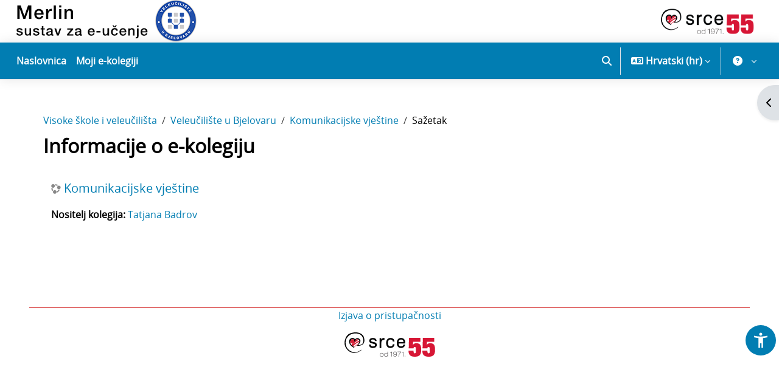

--- FILE ---
content_type: text/html; charset=utf-8
request_url: https://moodle2test.srce.hr/course/info.php?id=1190
body_size: 53798
content:
<!DOCTYPE html>

<html  dir="ltr" lang="hr" xml:lang="hr">
<head>
    <title>Informacije o e-kolegiju | Komunikacijske vještine | Moodle2Test</title>
    <link rel="shortcut icon" href="//moodle2test.srce.hr/pluginfile.php/1/theme_srce/favicon/1768205428/favicon.ico" />
    <link rel="preconnect" href="https://fonts.googleapis.com">
    <link rel="preconnect" href="https://fonts.gstatic.com" crossorigin>
    <link href="https://fonts.googleapis.com/css2?family=Roboto:ital,wght@0,100;0,300;0,400;0,500;0,700;0,900;1,100;1,300;1,400;1,500;1,700;1,900&display=swap" rel="stylesheet">
    <link rel="stylesheet" href="https://cdnjs.cloudflare.com/ajax/libs/font-awesome/6.7.2/css/all.min.css" crossorigin="anonymous" referrerpolicy="no-referrer" />
    <meta http-equiv="Content-Type" content="text/html; charset=utf-8" />
<meta name="keywords" content="moodle, Informacije o e-kolegiju | Komunikacijske vještine | Moodle2Test" />
<link rel="stylesheet" type="text/css" href="https://moodle2test.srce.hr/theme/yui_combo.php?rollup/3.18.1/yui-moodlesimple-min.css" /><script id="firstthemesheet" type="text/css">/** Required in order to fix style inclusion problems in IE with YUI **/</script><link rel="stylesheet" type="text/css" href="https://moodle2test.srce.hr/theme/styles.php/srce/1768205428_1755502715/all" />
<script>
//<![CDATA[
var M = {}; M.yui = {};
M.pageloadstarttime = new Date();
M.cfg = {"wwwroot":"https:\/\/moodle2test.srce.hr","apibase":"https:\/\/moodle2test.srce.hr\/r.php\/api","homeurl":{},"sesskey":"Wmtiydsf2W","sessiontimeout":"14400","sessiontimeoutwarning":1200,"themerev":"1768205428","slasharguments":1,"theme":"srce","iconsystemmodule":"core\/icon_system_fontawesome","jsrev":"1755503803","admin":"admin","svgicons":true,"usertimezone":"Europe\/Zagreb","language":"hr","courseId":1190,"courseContextId":19838,"contextid":19838,"contextInstanceId":1190,"langrev":1768533427,"templaterev":"1755503803","siteId":1,"userId":0};var yui1ConfigFn = function(me) {if(/-skin|reset|fonts|grids|base/.test(me.name)){me.type='css';me.path=me.path.replace(/\.js/,'.css');me.path=me.path.replace(/\/yui2-skin/,'/assets/skins/sam/yui2-skin')}};
var yui2ConfigFn = function(me) {var parts=me.name.replace(/^moodle-/,'').split('-'),component=parts.shift(),module=parts[0],min='-min';if(/-(skin|core)$/.test(me.name)){parts.pop();me.type='css';min=''}
if(module){var filename=parts.join('-');me.path=component+'/'+module+'/'+filename+min+'.'+me.type}else{me.path=component+'/'+component+'.'+me.type}};
YUI_config = {"debug":false,"base":"https:\/\/moodle2test.srce.hr\/lib\/yuilib\/3.18.1\/","comboBase":"https:\/\/moodle2test.srce.hr\/theme\/yui_combo.php?","combine":true,"filter":null,"insertBefore":"firstthemesheet","groups":{"yui2":{"base":"https:\/\/moodle2test.srce.hr\/lib\/yuilib\/2in3\/2.9.0\/build\/","comboBase":"https:\/\/moodle2test.srce.hr\/theme\/yui_combo.php?","combine":true,"ext":false,"root":"2in3\/2.9.0\/build\/","patterns":{"yui2-":{"group":"yui2","configFn":yui1ConfigFn}}},"moodle":{"name":"moodle","base":"https:\/\/moodle2test.srce.hr\/theme\/yui_combo.php?m\/1755503803\/","combine":true,"comboBase":"https:\/\/moodle2test.srce.hr\/theme\/yui_combo.php?","ext":false,"root":"m\/1755503803\/","patterns":{"moodle-":{"group":"moodle","configFn":yui2ConfigFn}},"filter":null,"modules":{"moodle-core-chooserdialogue":{"requires":["base","panel","moodle-core-notification"]},"moodle-core-blocks":{"requires":["base","node","io","dom","dd","dd-scroll","moodle-core-dragdrop","moodle-core-notification"]},"moodle-core-event":{"requires":["event-custom"]},"moodle-core-dragdrop":{"requires":["base","node","io","dom","dd","event-key","event-focus","moodle-core-notification"]},"moodle-core-notification":{"requires":["moodle-core-notification-dialogue","moodle-core-notification-alert","moodle-core-notification-confirm","moodle-core-notification-exception","moodle-core-notification-ajaxexception"]},"moodle-core-notification-dialogue":{"requires":["base","node","panel","escape","event-key","dd-plugin","moodle-core-widget-focusafterclose","moodle-core-lockscroll"]},"moodle-core-notification-alert":{"requires":["moodle-core-notification-dialogue"]},"moodle-core-notification-confirm":{"requires":["moodle-core-notification-dialogue"]},"moodle-core-notification-exception":{"requires":["moodle-core-notification-dialogue"]},"moodle-core-notification-ajaxexception":{"requires":["moodle-core-notification-dialogue"]},"moodle-core-lockscroll":{"requires":["plugin","base-build"]},"moodle-core-actionmenu":{"requires":["base","event","node-event-simulate"]},"moodle-core-handlebars":{"condition":{"trigger":"handlebars","when":"after"}},"moodle-core-maintenancemodetimer":{"requires":["base","node"]},"moodle-core_availability-form":{"requires":["base","node","event","event-delegate","panel","moodle-core-notification-dialogue","json"]},"moodle-course-categoryexpander":{"requires":["node","event-key"]},"moodle-course-dragdrop":{"requires":["base","node","io","dom","dd","dd-scroll","moodle-core-dragdrop","moodle-core-notification","moodle-course-coursebase","moodle-course-util"]},"moodle-course-util":{"requires":["node"],"use":["moodle-course-util-base"],"submodules":{"moodle-course-util-base":{},"moodle-course-util-section":{"requires":["node","moodle-course-util-base"]},"moodle-course-util-cm":{"requires":["node","moodle-course-util-base"]}}},"moodle-course-management":{"requires":["base","node","io-base","moodle-core-notification-exception","json-parse","dd-constrain","dd-proxy","dd-drop","dd-delegate","node-event-delegate"]},"moodle-form-dateselector":{"requires":["base","node","overlay","calendar"]},"moodle-form-shortforms":{"requires":["node","base","selector-css3","moodle-core-event"]},"moodle-question-searchform":{"requires":["base","node"]},"moodle-question-chooser":{"requires":["moodle-core-chooserdialogue"]},"moodle-availability_completion-form":{"requires":["base","node","event","moodle-core_availability-form"]},"moodle-availability_coursecompleted-form":{"requires":["base","node","event","moodle-core_availability-form"]},"moodle-availability_date-form":{"requires":["base","node","event","io","moodle-core_availability-form"]},"moodle-availability_grade-form":{"requires":["base","node","event","moodle-core_availability-form"]},"moodle-availability_group-form":{"requires":["base","node","event","moodle-core_availability-form"]},"moodle-availability_grouping-form":{"requires":["base","node","event","moodle-core_availability-form"]},"moodle-availability_profile-form":{"requires":["base","node","event","moodle-core_availability-form"]},"moodle-availability_stash-form":{"requires":["base","node","event","handlebars","moodle-core_availability-form"]},"moodle-qtype_musictheory-musictheoryqtype":{"requires":["base","node","datatype","node-event-simulate"]},"moodle-qtype_musictheory-musictheorykeyboardui":{"requires":["base","node","datatype"]},"moodle-qtype_musictheory-musictheoryui":{"requires":["base","node","datatype","panel","dd-plugin"]},"moodle-mod_assign-history":{"requires":["node","transition"]},"moodle-mod_attendance-groupfilter":{"requires":["base","node"]},"moodle-mod_checklist-linkselect":{"requires":["node","event-valuechange"]},"moodle-mod_dialogue-clickredirector":{"requires":["base","node","json-parse","clickredirector","clickredirector-filters","clickredirector-highlighters","event","event-key"]},"moodle-mod_quiz-questionchooser":{"requires":["moodle-core-chooserdialogue","moodle-mod_quiz-util","querystring-parse"]},"moodle-mod_quiz-dragdrop":{"requires":["base","node","io","dom","dd","dd-scroll","moodle-core-dragdrop","moodle-core-notification","moodle-mod_quiz-quizbase","moodle-mod_quiz-util-base","moodle-mod_quiz-util-page","moodle-mod_quiz-util-slot","moodle-course-util"]},"moodle-mod_quiz-autosave":{"requires":["base","node","event","event-valuechange","node-event-delegate","io-form","datatype-date-format"]},"moodle-mod_quiz-util":{"requires":["node","moodle-core-actionmenu"],"use":["moodle-mod_quiz-util-base"],"submodules":{"moodle-mod_quiz-util-base":{},"moodle-mod_quiz-util-slot":{"requires":["node","moodle-mod_quiz-util-base"]},"moodle-mod_quiz-util-page":{"requires":["node","moodle-mod_quiz-util-base"]}}},"moodle-mod_quiz-toolboxes":{"requires":["base","node","event","event-key","io","moodle-mod_quiz-quizbase","moodle-mod_quiz-util-slot","moodle-core-notification-ajaxexception"]},"moodle-mod_quiz-modform":{"requires":["base","node","event"]},"moodle-mod_quiz-quizbase":{"requires":["base","node"]},"moodle-message_airnotifier-toolboxes":{"requires":["base","node","io"]},"moodle-block_xp-notification":{"requires":["base","node","handlebars","button-plugin","moodle-core-notification-dialogue"]},"moodle-block_xp-rulepicker":{"requires":["base","node","handlebars","moodle-core-notification-dialogue"]},"moodle-block_xp-filters":{"requires":["base","node","moodle-core-dragdrop","moodle-core-notification-confirm","moodle-block_xp-rulepicker"]},"moodle-report_eventlist-eventfilter":{"requires":["base","event","node","node-event-delegate","datatable","autocomplete","autocomplete-filters"]},"moodle-report_loglive-fetchlogs":{"requires":["base","event","node","io","node-event-delegate"]},"moodle-gradereport_history-userselector":{"requires":["escape","event-delegate","event-key","handlebars","io-base","json-parse","moodle-core-notification-dialogue"]},"moodle-qbank_editquestion-chooser":{"requires":["moodle-core-chooserdialogue"]},"moodle-tool_lp-dragdrop-reorder":{"requires":["moodle-core-dragdrop"]},"moodle-assignfeedback_editpdf-editor":{"requires":["base","event","node","io","graphics","json","event-move","event-resize","transition","querystring-stringify-simple","moodle-core-notification-dialog","moodle-core-notification-alert","moodle-core-notification-warning","moodle-core-notification-exception","moodle-core-notification-ajaxexception"]}}},"gallery":{"name":"gallery","base":"https:\/\/moodle2test.srce.hr\/lib\/yuilib\/gallery\/","combine":true,"comboBase":"https:\/\/moodle2test.srce.hr\/theme\/yui_combo.php?","ext":false,"root":"gallery\/1755503803\/","patterns":{"gallery-":{"group":"gallery"}}}},"modules":{"core_filepicker":{"name":"core_filepicker","fullpath":"https:\/\/moodle2test.srce.hr\/lib\/javascript.php\/1755503803\/repository\/filepicker.js","requires":["base","node","node-event-simulate","json","async-queue","io-base","io-upload-iframe","io-form","yui2-treeview","panel","cookie","datatable","datatable-sort","resize-plugin","dd-plugin","escape","moodle-core_filepicker","moodle-core-notification-dialogue"]},"core_comment":{"name":"core_comment","fullpath":"https:\/\/moodle2test.srce.hr\/lib\/javascript.php\/1755503803\/comment\/comment.js","requires":["base","io-base","node","json","yui2-animation","overlay","escape"]}},"logInclude":[],"logExclude":[],"logLevel":null};
M.yui.loader = {modules: {}};

//]]>
</script>

<script>
  (function(i,s,o,g,r,a,m){i['GoogleAnalyticsObject']=r;i[r]=i[r]||function(){
  (i[r].q=i[r].q||[]).push(arguments)},i[r].l=1*new Date();a=s.createElement(o),
  m=s.getElementsByTagName(o)[0];a.async=1;a.src=g;m.parentNode.insertBefore(a,m)
  })(window,document,'script','//www.google-analytics.com/analytics.js','ga');

  ga('create', 'UA-37041591-4', 'auto');
  ga('send', 'pageview');

</script>
    <meta name="viewport" content="width=device-width, initial-scale=1.0">
</head>
<body  id="page-course-info" class="format-topics  path-course chrome dir-ltr lang-hr yui-skin-sam yui3-skin-sam moodle2test-srce-hr pagelayout-incourse course-1190 context-19838 category-194 notloggedin theme uses-drawers">
<div class="toast-wrapper mx-auto py-0 fixed-top" role="status" aria-live="polite"></div>
<div id="page-wrapper" class="d-print-block">

    <div>
    <a class="visually-hidden-focusable" href="#maincontent">Preskoči na sadržaj</a>
</div><script src="https://moodle2test.srce.hr/lib/javascript.php/1755503803/lib/polyfills/polyfill.js"></script>
<script src="https://moodle2test.srce.hr/theme/yui_combo.php?rollup/3.18.1/yui-moodlesimple-min.js"></script><script src="https://moodle2test.srce.hr/lib/javascript.php/1755503803/lib/javascript-static.js"></script>
<script>
//<![CDATA[
document.body.className += ' jsenabled';
//]]>
</script>



    <header role="banner" class="fixed-top navbar navbar-full bg-white navbar-static-top moodle-has-zindex ">
    		<div class="logo d-none d-lg-block">
    			<a href="https://moodle2test.srce.hr" class="navbar-brand d-inline-block">
    	                <span class="logo">
    	                    <img src="//moodle2test.srce.hr/pluginfile.php/1/theme_srce/logo/1768205428/logo-mt.svg" alt="Moodle2Test">
                            <img src="" />
    	                </span>
    	        </a>
    
    	        	<a href="http://www.vtsbj.hr" target="_blank" class="navbar-brand d-inline-block">
    		            <span class="logo">
    		                <img src="//moodle2test.srce.hr/pluginfile.php/1/theme_srce/logovtsbj/1768205428/vub.png" alt="Logo institucijskog korisnika na sustavu Merlin" title="Logo institucijskog korisnika na sustavu Merlin">
    		            </span>
    	            </a>
    
    	        <a href="https://www.srce.hr" target="_blank" class="navbar-brand float-end">
    	                <span class="logo">
    	                    <img src="//moodle2test.srce.hr/pluginfile.php/1/theme_srce/logoright/1768205428/Logo-Srce-horizontal-HRV.png" alt="Sveučilišni računski centar Srce">
    	                </span>
    	        </a>
    		</div>
    
    	<nav class="navbar fixed-top navbar-light navbar-expand" aria-label="Navigacija">
    		<button class="navbar-toggler aabtn d-block d-md-none px-1 my-1 border-0" data-toggler="drawers" data-action="toggle" data-target="theme_boost-drawers-primary">
    	        <span class="navbar-toggler-icon"></span>
    	        <span class="visually-hidden">Bočni panel</span>
    	    </button>
    
    	    <div class="d-lg-none">
    			<a href="https://moodle2test.srce.hr/?redirect=0" class="navbar-brand">
    	                <span>
    	                    <img class="img-fluid sm-logo" src="//moodle2test.srce.hr/pluginfile.php/1/theme_srce/logosmall/1768205428/znak-podrska.svg" alt="Moodle2Test">
    	                </span>
    	        </a>
    		</div>
    
    	        <div class="primary-navigation">
    	            <nav class="moremenu navigation">
    	                <ul id="moremenu-696af7361e577-navbar-nav" role="menubar" class="nav more-nav navbar-nav">
    	                            <li data-key="home" class="nav-item" role="none" data-forceintomoremenu="false">
    	                                        <a role="menuitem" class="nav-link  "
    	                                            href="https://moodle2test.srce.hr/"
    	                                            
    	                                            
    	                                            data-disableactive="true"
    	                                            tabindex="-1"
    	                                        >
    	                                            Naslovnica
    	                                        </a>
    	                            </li>
    	                            <li data-key="" class="nav-item" role="none" data-forceintomoremenu="false">
    	                                        <a role="menuitem" class="nav-link  "
    	                                            href=""
    	                                            
    	                                            
    	                                            data-disableactive="true"
    	                                            tabindex="-1"
    	                                        >
    	                                            Moji e-kolegiji
    	                                        </a>
    	                            </li>
    	                    <li role="none" class="nav-item dropdown dropdownmoremenu d-none" data-region="morebutton">
    	                        <a class="dropdown-toggle nav-link " href="#" id="moremenu-dropdown-696af7361e577" role="menuitem" data-bs-toggle="dropdown" aria-haspopup="true" aria-expanded="false" tabindex="-1">
    	                            Opširnije
    	                        </a>
    	                        <ul class="dropdown-menu dropdown-menu-start" data-region="moredropdown" aria-labelledby="moremenu-dropdown-696af7361e577" role="menu">
    	                        </ul>
    	                    </li>
    	                </ul>
    	            </nav>
    	        </div>
    
    	    <ul class="navbar-nav d-none d-md-flex my-1 px-1">
    	        <!-- page_heading_menu -->
    	        
    	    </ul>
    
    	    <div id="usernavigation" class="navbar-nav ms-auto">
    	        	<div id="searchinput-navbar-696af7362627e696af7360a5055" class="simplesearchform">
    <div class="collapse" id="searchform-navbar">
        <form autocomplete="off" action="https://moodle2test.srce.hr/search/index.php" method="get" accept-charset="utf-8" class="mform d-flex flex-wrap align-items-center searchform-navbar">
                <input type="hidden" name="context" value="19838">
            <div class="input-group" role="group" aria-labelledby="searchgrouplabel-696af7362627e696af7360a5055">
                    <span id="searchgrouplabel-696af7362627e696af7360a5055" class="visually-hidden">Sitewide search</span>
                <input type="text"
                    id="searchinput-696af7362627e696af7360a5055"
                    class="form-control withclear"
                    placeholder="Pretraži"
                    aria-label="Pretraži"
                    name="q"
                    data-region="input"
                    autocomplete="off"
                >
                <label for="searchinput-696af7362627e696af7360a5055">
                    <span class="visually-hidden">Pretraži</span>
                </label>
                <a class="btn btn-close"
                    data-action="closesearch"
                    data-bs-toggle="collapse"
                    href="#searchform-navbar"
                    role="button"
                    title="Zatvori"
                >
                    <span class="visually-hidden">Zatvori</span>
                </a>
                <button type="submit" class="btn btn-submit" data-action="submit" title="Perform search">
                    <i class="icon fa fa-magnifying-glass fa-fw " aria-hidden="true" ></i>
                    <span class="visually-hidden">Perform search</span>
                </button>
            </div>
        </form>
    </div>
    <a
        class="rounded-0 nav-link icon-no-margin"
        data-bs-toggle="collapse"
        data-action="opensearch"
        href="#searchform-navbar"
        role="button"
        aria-expanded="false"
        aria-controls="searchform-navbar"
        title="Pretraži"
    >
        <i class="icon fa fa-magnifying-glass fa-fw " aria-hidden="true" ></i>
        <span class="visually-hidden">Pretraži</span>
    </a>
</div>
    	            <div class="divider border-start h-75 align-self-center mx-1"></div>
    	            <div class="langmenu">
    	                <div class="dropdown show">
    	                    <a href="#" role="button" id="lang-menu-toggle" data-bs-toggle="dropdown" aria-label="Jezik" aria-haspopup="true" aria-controls="lang-action-menu" class="btn dropdown-toggle">
    	                        <i class="icon fa fa-language fa-fw me-1" aria-hidden="true"></i>
    	                        <span class="langbutton">
    	                            Hrvatski ‎(hr)‎
    	                        </span>
    	                        <b class="caret"></b>
    	                    </a>
    	                    <div role="menu" aria-labelledby="lang-menu-toggle" id="lang-action-menu" class="dropdown-menu dropdown-menu-end">
    	                                <a href="https://moodle2test.srce.hr/course/info.php?id=1190&amp;lang=de" class="dropdown-item ps-5" role="menuitem" 
    	                                        lang="de" >
    	                                    Deutsch ‎(de)‎
    	                                </a>
    	                                <a href="https://moodle2test.srce.hr/course/info.php?id=1190&amp;lang=en" class="dropdown-item ps-5" role="menuitem" 
    	                                        lang="en" >
    	                                    English ‎(en)‎
    	                                </a>
    	                                <a href="https://moodle2test.srce.hr/course/info.php?id=1190&amp;lang=es" class="dropdown-item ps-5" role="menuitem" 
    	                                        lang="es" >
    	                                    Español - Internacional ‎(es)‎
    	                                </a>
    	                                <a href="https://moodle2test.srce.hr/course/info.php?id=1190&amp;lang=fr" class="dropdown-item ps-5" role="menuitem" 
    	                                        lang="fr" >
    	                                    Français ‎(fr)‎
    	                                </a>
    	                                <a href="#" class="dropdown-item ps-5" role="menuitem" aria-current="true"
    	                                        >
    	                                    Hrvatski ‎(hr)‎
    	                                </a>
    	                                <a href="https://moodle2test.srce.hr/course/info.php?id=1190&amp;lang=it" class="dropdown-item ps-5" role="menuitem" 
    	                                        lang="it" >
    	                                    Italiano ‎(it)‎
    	                                </a>
    	                    </div>
    	                </div>
    	            </div>
    	            <div class="divider border-start h-75 align-self-center mx-1"></div>
    	        
    	        <div class="custommenu">
    <div class="dropdown show">
        <a href="#" role="button" id="custom-menu-toggle" data-bs-toggle="dropdown" aria-label="Korisnički izbornik"
           aria-haspopup="true" aria-controls="custom-action-menu" class="btn dropdown-toggle">
            <span class="userbutton">
               <span class="avatar">
		            <i class="icon fa fa-question-circle fa-fw" title="Rad na sustavu"></i>
		        </span>
            </span>
        </a>
        <div id="custom-action-menu" class="dropdown-menu dropdown-menu-end">
            <div id="custommenu-carousel" class="carousel slide" data-touch="false" data-interval="false" data-keyboard="false">
                <div class="carousel-inner">
                    <div id="carousel-item-main" class="carousel-item active" role="menu" tabindex="-1" aria-label="Korisnički izbornik">
                                <a href="#" class="carousel-navigation-link dropdown-item" role="menuitem" tabindex="-1" data-carousel-target-id="carousel-item-helpdesk">
                                        
                                    Helpdesk
                                </a>
                            
                            <div class="dropdown-divider"></div>
                                <a href="#" class="carousel-navigation-link dropdown-item" role="menuitem" tabindex="-1" data-carousel-target-id="carousel-item-nastavnici">
                                        
                                    Nastavnici
                                </a>
                            
                                <a href="#" class="carousel-navigation-link dropdown-item" role="menuitem" tabindex="-1" data-carousel-target-id="carousel-item-studenti">
                                        
                                    Studenti
                                </a>
                            
                                <a href="https://wiki.srce.hr/pages/viewpage.action?pageId=133010964" target="_blank" class="dropdown-item" role="menuitem" tabindex="-1">
                                        
                                    Priručnici i animacije
                                </a>
                            
                                <a href="https://moodle.srce.hr/eportfolio/" target="_blank" class="dropdown-item" role="menuitem" tabindex="-1">
                                        
                                    Sustav e-portfolio
                                </a>
                            
                                <a href="https://connect.srce.hr" target="_blank" class="dropdown-item" role="menuitem" tabindex="-1">
                                        
                                    Sustav za webinare
                                </a>
                            
                                <a href="https://www.srce.hr/sites/default/files/srce/usluge/ceu/merlin/Merlin_Pravilnik.pdf" target="_blank" class="dropdown-item" role="menuitem" tabindex="-1">
                                        
                                    Pravilnik
                                </a>
                            
                                <a href="https://www.srce.unizg.hr/ceu/testni-sustavi" target="_blank" class="dropdown-item" role="menuitem" tabindex="-1">
                                        
                                    Testni sustavi
                                </a>
                            
                    </div>
                        <div id="carousel-item-helpdesk" class="carousel-item submenu" tabindex="-1" aria-label="Helpdesk">
                            <div class="d-flex flex-column h-100">
                                <div class="header">
                                    <button type="button" class="btn btn-icon carousel-navigation-link text-decoration-none text-body" data-carousel-target-id="carousel-item-main" aria-label="Natrag">
                                        <span class="dir-rtl-hide"><img class="icon " alt="" aria-hidden="true" src="https://moodle2test.srce.hr/theme/image.php/srce/core/1768205428/i/arrow-left" /></span>
                                        <span class="dir-ltr-hide"><img class="icon " alt="" aria-hidden="true" src="https://moodle2test.srce.hr/theme/image.php/srce/core/1768205428/i/arrow-right" /></span>
                                    </button>
                                    <span class="ps-2" id="carousel-item-title-helpdesk">Helpdesk</span>
                                </div>
                                <div class="dropdown-divider"></div>
                                <div class="items h-100 overflow-auto" role="menu" aria-labelledby="carousel-item-title-helpdesk">
                                            <a href="https://moodle2test.srce.hr/blocks/primjedbe/kontakt.php" target="_self" class="dropdown-item" role="menuitem" tabindex="-1" >
                                                Online upit
                                            </a>
                                            <a href="mailto:moodle@srce.hr" target="_blank" class="dropdown-item" role="menuitem" tabindex="-1" >
                                                moodle@srce.hr
                                            </a>
                                            <a href="#" target="_self" class="dropdown-item" role="menuitem" tabindex="-1" >
                                                01/616 5171 (radnim danom od 8 do 16)
                                            </a>
                                            <a href="https://wiki.srce.hr/pages/viewpage.action?pageId=121963791" target="_blank" class="dropdown-item" role="menuitem" tabindex="-1" >
                                                Najčešće postavljena pitanja (FAQ)
                                            </a>
                                            <a href="https://wiki.srce.hr/spaces/CEU/pages/133010964/Sustav+za+e-u%C4%8Denje+Merlin?preview=/133010964/249757787/kratke_upute_o_merlinu_5_0.pdf" target="_blank" class="dropdown-item" role="menuitem" tabindex="-1" >
                                                Kratke upute za rad sa sustavom
                                            </a>
                                </div>
                            </div>
                        </div>
                        <div id="carousel-item-nastavnici" class="carousel-item submenu" tabindex="-1" aria-label="Nastavnici">
                            <div class="d-flex flex-column h-100">
                                <div class="header">
                                    <button type="button" class="btn btn-icon carousel-navigation-link text-decoration-none text-body" data-carousel-target-id="carousel-item-main" aria-label="Natrag">
                                        <span class="dir-rtl-hide"><img class="icon " alt="" aria-hidden="true" src="https://moodle2test.srce.hr/theme/image.php/srce/core/1768205428/i/arrow-left" /></span>
                                        <span class="dir-ltr-hide"><img class="icon " alt="" aria-hidden="true" src="https://moodle2test.srce.hr/theme/image.php/srce/core/1768205428/i/arrow-right" /></span>
                                    </button>
                                    <span class="ps-2" id="carousel-item-title-nastavnici">Nastavnici</span>
                                </div>
                                <div class="dropdown-divider"></div>
                                <div class="items h-100 overflow-auto" role="menu" aria-labelledby="carousel-item-title-nastavnici">
                                            <a href="https://wiki.srce.hr/pages/viewpage.action?pageId=133011595" target="_blank" class="dropdown-item" role="menuitem" tabindex="-1" >
                                                Priručnik za korištenje sustava
                                            </a>
                                            <a href="https://www.srce.unizg.hr/arhiva_weba/20230317/files/srce/docs/CEU/sustavi-na-daljinu/Merlin/Smjernice_za_osiguravanje_pristupacnosti_nastavnih_materijala-2.pdf" target="_blank" class="dropdown-item" role="menuitem" tabindex="-1" >
                                                Smjernice za osiguravanje pristupačnosti
                                            </a>
                                            <a href="https://www.srce.unizg.hr/edu/primjena-e-ucenja-u-obrazovnom-procesu" target="_blank" class="dropdown-item" role="menuitem" tabindex="-1" >
                                                Tečajevi i radionice
                                            </a>
                                            <a href="http://taloetool.up.pt/ask-for-assessment-advice-2/" target="_blank" class="dropdown-item" role="menuitem" tabindex="-1" >
                                                TALOE Webtool
                                            </a>
                                </div>
                            </div>
                        </div>
                        <div id="carousel-item-studenti" class="carousel-item submenu" tabindex="-1" aria-label="Studenti">
                            <div class="d-flex flex-column h-100">
                                <div class="header">
                                    <button type="button" class="btn btn-icon carousel-navigation-link text-decoration-none text-body" data-carousel-target-id="carousel-item-main" aria-label="Natrag">
                                        <span class="dir-rtl-hide"><img class="icon " alt="" aria-hidden="true" src="https://moodle2test.srce.hr/theme/image.php/srce/core/1768205428/i/arrow-left" /></span>
                                        <span class="dir-ltr-hide"><img class="icon " alt="" aria-hidden="true" src="https://moodle2test.srce.hr/theme/image.php/srce/core/1768205428/i/arrow-right" /></span>
                                    </button>
                                    <span class="ps-2" id="carousel-item-title-studenti">Studenti</span>
                                </div>
                                <div class="dropdown-divider"></div>
                                <div class="items h-100 overflow-auto" role="menu" aria-labelledby="carousel-item-title-studenti">
                                            <a href="https://wiki.srce.hr/pages/viewpage.action?pageId=133011595" target="_blank" class="dropdown-item" role="menuitem" tabindex="-1" >
                                                Priručnik
                                            </a>
                                            <a href="https://www.srce.unizg.hr/edu/primjena-e-ucenja-u-obrazovnom-procesu/ostali-tecajevi/e-portfolio" target="_blank" class="dropdown-item" role="menuitem" tabindex="-1" >
                                                E-portfolio tečaj
                                            </a>
                                </div>
                            </div>
                        </div>
                </div>
            </div>
        </div>
    </div>
</div>
    	        <div class="d-flex align-items-stretch usermenu-container" data-region="usermenu">
    	                <div class="usermenu">
    	                        <span class="login ps-2">
    	                        </span>
    	                </div>
    	        </div>
    	        
    	    </div>
    	</nav>
    </header>
    

<div  class="drawer drawer-left drawer-primary d-print-none not-initialized" data-region="fixed-drawer" id="theme_boost-drawers-primary" data-preference="" data-state="show-drawer-primary" data-forceopen="0" data-close-on-resize="1">
    <div class="drawerheader">
        <button
            class="btn btn-icon drawertoggle hidden"
            data-toggler="drawers"
            data-action="closedrawer"
            data-target="theme_boost-drawers-primary"
            data-bs-toggle="tooltip"
            data-bs-placement="right"
            title="Skrij traku"
        >
            <i class="icon fa fa-xmark fa-fw " aria-hidden="true" ></i>
        </button>
                <a
            href="https://moodle2test.srce.hr/"
            title="Moodle2Test"
            data-region="site-home-link"
            class="aabtn text-reset d-flex align-items-center py-1 h-100"
        >
                <span class="sitename" title="Moodle2Test">Moodle2Test</span>
        </a>

        <div class="drawerheadercontent hidden">
            
        </div>
    </div>
    <div class="drawercontent drag-container" data-usertour="scroller">
                <div class="list-group">
                <a href="https://moodle2test.srce.hr/" class="list-group-item list-group-item-action  " >
                    Naslovnica
                </a>
                <a href="" class="list-group-item list-group-item-action  " >
                    Moji e-kolegiji
                </a>
        </div>

    </div>
</div>
        <div  class="drawer drawer-right d-print-none not-initialized" data-region="fixed-drawer" id="theme_boost-drawers-blocks" data-preference="drawer-open-block" data-state="show-drawer-right" data-forceopen="" data-close-on-resize="1">
    <div class="drawerheader">
        <button
            class="btn btn-icon drawertoggle hidden"
            data-toggler="drawers"
            data-action="closedrawer"
            data-target="theme_boost-drawers-blocks"
            data-bs-toggle="tooltip"
            data-bs-placement="left"
            title="Zatvori stupac s blokovima"
        >
            <i class="icon fa fa-xmark fa-fw " aria-hidden="true" ></i>
        </button>
        
        <div class="drawerheadercontent hidden">
            
        </div>
    </div>
    <div class="drawercontent drag-container" data-usertour="scroller">
                        <section class="d-print-none" aria-label="Blokovi">
                    
                    <aside id="block-region-side-pre" class="block-region" data-blockregion="side-pre" data-droptarget="1" aria-labelledby="side-pre-block-region-heading"><h2 class="visually-hidden" id="side-pre-block-region-heading">Blokovi</h2><a href="#sb-1" class="visually-hidden-focusable">Preskoči blok Popis e-kolegija</a>

<section id="inst19479"
     class=" block_course_list block list_block  card mb-3"
     role="navigation"
     data-block="course_list"
     data-instance-id="19479"
          aria-labelledby="instance-19479-header"
     >

    <div class="card-body p-3">

            <h3 id="instance-19479-header" class="h5 card-title d-inline">Popis e-kolegija</h3>


        <div class="card-text content mt-3">
            <ul class="unlist"><li class="r0"><div class="column c1"><div class="simplesearchform my-3 d-flex justify-content-center">
    <form autocomplete="off" action="https://moodle2test.srce.hr/course/search.php" method="get" accept-charset="utf-8" class="mform d-flex flex-wrap align-items-center simplesearchform">
    <div class="input-group">
        <input type="text"
           id="searchinput-696af7360a503696af7360a5051"
           class="form-control"
           placeholder="Pretraži e-kolegije"
           aria-label="Pretraži e-kolegije"
           name="search"
           data-region="input"
           autocomplete="off"
           value=""
        >
        <label for="searchinput-696af7360a503696af7360a5051">
            <span class="visually-hidden">Pretraži e-kolegije</span>
        </label>
        <button type="submit"
            class="btn  btn-primary search-icon"
            
        >
            <i class="icon fa fa-magnifying-glass fa-fw " aria-hidden="true" ></i>
            <span class="visually-hidden">Pretraži e-kolegije</span>
        </button>

    </div>
    </form>
</div></div></li></ul>
            <div class="footer"><a href="https://moodle2test.srce.hr/course/index.php">Svi e-kolegiji</a> ...</div>
            
        </div>

    </div>

</section>

  <span id="sb-1"></span></aside>
                </section>

    </div>
</div>
    <div id="page" data-region="mainpage" data-usertour="scroller" class="drawers   drag-container">
        <div id="topofscroll" class="main-inner">
            <div class="drawer-toggles d-flex">
                    <div class="drawer-toggler drawer-right-toggle ms-auto d-print-none">
                        <button
                                class="btn icon-no-margin"
                                data-toggler="drawers"
                                data-action="toggle"
                                data-target="theme_boost-drawers-blocks"
                                data-toggle="tooltip"
                                data-placement="right"
                                title="Otvori stupac s blokovima"
                        >
                            <span class="visually-hidden">Otvori stupac s blokovima</span>
                            <span class="dir-rtl-hide"><i class="icon fa fa-chevron-left fa-fw " aria-hidden="true" ></i></span>
                            <span class="dir-ltr-hide"><i class="icon fa fa-chevron-right fa-fw " aria-hidden="true" ></i></span>
                        </button>
                    </div>
            </div>
            <header id="page-header" class="header-maxwidth d-print-none">
    <div class="w-100">
        <div class="d-flex flex-wrap">
            <div id="page-navbar">
                <nav aria-label="Položaj (navigacijska traka)">
    <ol class="breadcrumb">
                <li class="breadcrumb-item">
                    <a href="https://moodle2test.srce.hr/course/index.php?categoryid=12"
                        
                        
                        
                    >
                        Visoke škole i veleučilišta
                    </a>
                </li>
        
                <li class="breadcrumb-item">
                    <a href="https://moodle2test.srce.hr/course/index.php?categoryid=194"
                        
                        
                        
                    >
                        Veleučilište u Bjelovaru
                    </a>
                </li>
        
                <li class="breadcrumb-item">
                    <a href="https://moodle2test.srce.hr/course/view.php?id=1190"
                        
                        title="Komunikacijske vještine"
                        
                    >
                        Komunikacijske vještine
                    </a>
                </li>
        
                <li class="breadcrumb-item">
                    <span >
                        Sažetak
                    </span>
                </li>
        </ol>
</nav>
            </div>
            <div class="ms-auto d-flex">
                
            </div>
            <div id="course-header">
                
            </div>
        </div>
        <div class="d-flex align-items-center">
                    <div class="me-auto">
                        <div class="page-context-header d-flex flex-wrap align-items-center mb-2">
    <div class="page-header-headings">
        <h1 class="h2 mb-0">Informacije o e-kolegiju</h1>
    </div>
</div>
                    </div>
            <div class="header-actions-container ms-auto" data-region="header-actions-container">
            </div>
        </div>
    </div>
</header>
            <div id="page-content" class="pb-3 d-print-block">
                <div id="region-main-box">
                    <section id="region-main" aria-label="Sadržaj">

                        <span class="notifications" id="user-notifications"></span>
                        <div role="main"><span id="maincontent"></span><div class="box py-3 generalbox info"><div class="coursebox clearfix" data-courseid="1190" data-type="1"><div class="info"><h3 class="coursename"><a class="aalink" href="https://moodle2test.srce.hr/course/view.php?id=1190">Komunikacijske vještine</a></h3><div class="moreinfo"></div></div><div class="content"><div class="d-flex"><div class="flex-grow-1"><ul class="teachers"><li><span class="fw-bold">Nositelj kolegija: </span><a href="https://moodle2test.srce.hr/user/profile.php?id=1249">Tatjana Badrov</a></li></ul></div></div></div></div></div><br /></div>
                        
                        

                    </section>
                </div>
            </div>
        </div>
        <footer id="page-footer" class="footer-light text-dark ">
        
        	<div class="container footer-light-inner">
                <div id="course-footer"></div>
        
        
                <div class="tool_usertours-resettourcontainer"></div>
        
                <nav class="nav navbar-nav d-md-none" aria-label="Prilagođeni izbornik">
                        <ul class="list-unstyled pt-3">
                                            <li>Moji e-kolegiji</li>
                                            <li><a href="#" title="Jezik">Hrvatski ‎(hr)‎</a></li>
                                        <li>
                                            <ul class="list-unstyled ms-3">
                                                                <li><a href="https://moodle2test.srce.hr/course/info.php?id=1190&amp;lang=de" title="Jezik">Deutsch ‎(de)‎</a></li>
                                                                <li><a href="https://moodle2test.srce.hr/course/info.php?id=1190&amp;lang=en" title="Jezik">English ‎(en)‎</a></li>
                                                                <li><a href="https://moodle2test.srce.hr/course/info.php?id=1190&amp;lang=es" title="Jezik">Español - Internacional ‎(es)‎</a></li>
                                                                <li><a href="https://moodle2test.srce.hr/course/info.php?id=1190&amp;lang=fr" title="Jezik">Français ‎(fr)‎</a></li>
                                                                <li><a href="https://moodle2test.srce.hr/course/info.php?id=1190&amp;lang=hr" title="Jezik">Hrvatski ‎(hr)‎</a></li>
                                                                <li><a href="https://moodle2test.srce.hr/course/info.php?id=1190&amp;lang=it" title="Jezik">Italiano ‎(it)‎</a></li>
                                            </ul>
                                        </li>
                        </ul>
                </nav>
                
			<script type='text/javascript'>
			var _paq = _paq || [];
			_paq.push(['enableLinkTracking']);
			_paq.push(['trackPageView']);
			(function(){
			    var u=(('https:' == document.location.protocol) ? 'https' : 'http') + '://matomo.srce.hr/';
			    _paq.push(['setSiteId', 53]);
			    _paq.push(['setTrackerUrl', u+'piwik.php']);
			    var d=document,
			        g=d.createElement('script'),
			        s=d.getElementsByTagName('script')[0];
			    g.type='text/javascript';
			    g.defer=true;
			    g.async=true;
			    g.src=u+'piwik.js';
			    s.parentNode.insertBefore(g,s);
			})();
			</script><noscript><p><img src="//matomo.srce.hr/piwik.php?idsite=53" style="border:0" alt="" /></p></noscript>
        
                <p><a href="https://wiki.srce.hr/pages/viewpage.action?pageId=58163226" target="_blank">Izjava o pristupačnosti</a></p>
        
        			<div class="center-block margin-top-sm">
        				<a href="http://www.srce.hr/" target="_blank"><img src="//moodle2test.srce.hr/pluginfile.php/1/theme_srce/logofooter/1768205428/srce-f.svg" alt="Srce"></a>
        			</div>
                
                <script>
//<![CDATA[
var require = {
    baseUrl : 'https://moodle2test.srce.hr/lib/requirejs.php/1755503803/',
    // We only support AMD modules with an explicit define() statement.
    enforceDefine: true,
    skipDataMain: true,
    waitSeconds : 0,

    paths: {
        jquery: 'https://moodle2test.srce.hr/lib/javascript.php/1755503803/lib/jquery/jquery-3.7.1.min',
        jqueryui: 'https://moodle2test.srce.hr/lib/javascript.php/1755503803/lib/jquery/ui-1.14.1/jquery-ui.min',
        jqueryprivate: 'https://moodle2test.srce.hr/lib/javascript.php/1755503803/lib/requirejs/jquery-private'
    },

    // Custom jquery config map.
    map: {
      // '*' means all modules will get 'jqueryprivate'
      // for their 'jquery' dependency.
      '*': { jquery: 'jqueryprivate' },

      // 'jquery-private' wants the real jQuery module
      // though. If this line was not here, there would
      // be an unresolvable cyclic dependency.
      jqueryprivate: { jquery: 'jquery' }
    }
};

//]]>
</script>
<script src="https://moodle2test.srce.hr/lib/javascript.php/1755503803/lib/requirejs/require.min.js"></script>
<script>
//<![CDATA[
M.util.js_pending("core/first");
require(['core/first'], function() {
require(['core/prefetch'])
;
require(["media_videojs/loader"], function(loader) {
    loader.setUp('hr');
});;
M.util.js_pending('filter_glossary/autolinker'); require(['filter_glossary/autolinker'], function(amd) {amd.init(); M.util.js_complete('filter_glossary/autolinker');});;
M.util.js_pending('filter_mathjaxloader/loader'); require(['filter_mathjaxloader/loader'], function(amd) {amd.configure({"mathjaxurl":"https:\/\/cdn.jsdelivr.net\/npm\/mathjax@3.2.2\/es5\/tex-mml-chtml.js","mathjaxconfig":"","lang":"en"}); M.util.js_complete('filter_mathjaxloader/loader');});;
function legacy_activity_onclick_handler_1(e) { e.halt(); window.open('https://moodle2test.srce.hr/mod/url/view.php?id=65&redirect=1', '', 'width=620,height=450,toolbar=no,location=no,menubar=no,copyhistory=no,status=no,directories=no,scrollbars=yes,resizable=yes'); return false; };
M.util.js_pending('block_settings/settingsblock'); require(['block_settings/settingsblock'], function(amd) {amd.init("5", null); M.util.js_complete('block_settings/settingsblock');});;

    ;

    require(['core/moremenu'], function(moremenu) {
        moremenu(document.querySelector('#moremenu-696af7361e577-navbar-nav'));
    });
;

require(
[
    'jquery',
],
function(
    $
) {
    const container = document.getElementById('searchform-navbar');
    const opensearch = container.parentElement.querySelector('[data-action="opensearch"]');
    const input = container.querySelector('[data-region="input"]');
    const submit = container.querySelector('[data-action="submit"]');

    submit.addEventListener('click', (e) => {
        if (input.valUE === '') {
            e.preventDefault();
        }
    });

    container.addEventListener('hidden.bs.collapse', () => {
        opensearch.classList.remove('d-none');
        input.value = '';
    });

    container.addEventListener('show.bs.collapse', () => {
        opensearch.classList.add('d-none');
    });

    container.addEventListener('shown.bs.collapse', () => {
        input.focus();
    });
});
;

require(
[
    'jquery',
],
function(
    $
) {
    const container = document.getElementById('searchform-navbar');
    const opensearch = container.parentElement.querySelector('[data-action="opensearch"]');
    const input = container.querySelector('[data-region="input"]');
    const submit = container.querySelector('[data-action="submit"]');

    submit.addEventListener('click', (e) => {
        if (input.valUE === '') {
            e.preventDefault();
        }
    });

    container.addEventListener('hidden.bs.collapse', () => {
        opensearch.classList.remove('d-none');
        input.value = '';
    });

    container.addEventListener('show.bs.collapse', () => {
        opensearch.classList.add('d-none');
    });

    container.addEventListener('shown.bs.collapse', () => {
        input.focus();
    });
});
;

    require(['core/usermenu'], function(UserMenu) {
        UserMenu.init();
    });
;

M.util.js_pending('theme_boost/drawers:load');
require(['theme_boost/drawers'], function() {
    M.util.js_complete('theme_boost/drawers:load');
});
;

M.util.js_pending('theme_boost/drawers:load');
require(['theme_boost/drawers'], function() {
    M.util.js_complete('theme_boost/drawers:load');
});
;

require(['jquery', 'core/custom_interaction_events'], function($, CustomEvents) {
    CustomEvents.define('#single_select696af7360a5057', [CustomEvents.events.accessibleChange]);
    $('#single_select696af7360a5057').on(CustomEvents.events.accessibleChange, function() {
        var ignore = $(this).find(':selected').attr('data-ignore');
        if (typeof ignore === typeof undefined) {
            $('#single_select_f696af7360a5056').submit();
        }
    });
});
;

    require(['theme_srce/scroll']);
    require(['theme_srce/accessibility']);
    require(['theme_srce/hideintro'], function(mod) {
        mod.initialise();
    });
        require(['theme_srce/custommenu'], function(CustomMenu) {
            CustomMenu.init();
        });
    require(['theme_srce/quizoverflow'], function(mod) {
        mod.quizoverflow('', '0');
    });
;

    M.util.js_pending('theme_boost/loader');
    require(['theme_boost/loader', 'theme_boost/drawer'], function(Loader, Drawer) {
    Drawer.init();
    M.util.js_complete('theme_boost/loader');
    });
;
M.util.js_pending('core/notification'); require(['core/notification'], function(amd) {amd.init(19838, []); M.util.js_complete('core/notification');});;
M.util.js_pending('core/log'); require(['core/log'], function(amd) {amd.setConfig({"level":"warn"}); M.util.js_complete('core/log');});;
M.util.js_pending('core/page_global'); require(['core/page_global'], function(amd) {amd.init(); M.util.js_complete('core/page_global');});;
M.util.js_pending('core/utility'); require(['core/utility'], function(amd) {M.util.js_complete('core/utility');});;
M.util.js_pending('core/storage_validation'); require(['core/storage_validation'], function(amd) {amd.init(null); M.util.js_complete('core/storage_validation');});
    M.util.js_complete("core/first");
});
//]]>
</script>
<script>
//<![CDATA[
M.str = {"moodle":{"lastmodified":"Zadnji puta izmijenjeno","name":"Ime","error":"Pogre\u0161ka","info":"Informacija","yes":"Da","no":"Ne","cancel":"Odustani","confirm":"Potvrdi","areyousure":"Jeste li sigurni?","closebuttontitle":"Zatvori","unknownerror":"Nepoznata gre\u0161ka","file":"Datoteka","url":"URL","collapseall":"Sa\u017emi sve","expandall":"Pro\u0161iri sve"},"repository":{"type":"Vrsta","size":"Veli\u010dina","invalidjson":"Neispravan JSON niz","nofilesattached":"Nema prilo\u017eenih datoteka","filepicker":"Odabir datoteke","logout":"Odjava","nofilesavailable":"Nema datoteka","norepositoriesavailable":"Niti jedan od va\u0161ih postoje\u0107ih repozitorija ne mo\u017ee isporu\u010diti datoteke u potrebnom obliku.","fileexistsdialogheader":"Datoteka postoji","fileexistsdialog_editor":"Datoteka istog naziva je ve\u0107 prilo\u017eena uz tekst koji ure\u0111ujete.","fileexistsdialog_filemanager":"Datoteka istog naziva ve\u0107 postoji","renameto":"Preimenuj u \"{$a}\"","referencesexist":"Postoje aliasi\/poveznice ({$a}) na ovu datoteku","select":"Odaberite"},"admin":{"confirmdeletecomments":"Izbrisat \u0107ete komentare, jeste li sigurni?","confirmation":"Potvrda"},"debug":{"debuginfo":"Debug info","line":"Linija","stacktrace":"Stack trace"},"langconfig":{"labelsep":":"}};
//]]>
</script>
<script>
//<![CDATA[
(function() {M.util.help_popups.setup(Y);
 M.util.js_pending('random696af7360a5058'); Y.on('domready', function() { M.util.js_complete("init");  M.util.js_complete('random696af7360a5058'); });
})();
//]]>
</script>

            </div>
        </footer>
        
        
        
        <a href="#top" class="back-to-top" title="Back to top">▲</a>
    </div>
    
</div>


</body></html>

--- FILE ---
content_type: text/plain
request_url: https://www.google-analytics.com/j/collect?v=1&_v=j102&a=1599104842&t=pageview&_s=1&dl=https%3A%2F%2Fmoodle2test.srce.hr%2Fcourse%2Finfo.php%3Fid%3D1190&ul=en-us%40posix&dt=Informacije%20o%20e-kolegiju%20%7C%20Komunikacijske%20vje%C5%A1tine%20%7C%20Moodle2Test&sr=1280x720&vp=1280x720&_u=IEBAAEABAAAAACAAI~&jid=2028290719&gjid=1636877452&cid=275646641.1768617784&tid=UA-37041591-4&_gid=1784055700.1768617784&_r=1&_slc=1&z=844511304
body_size: -452
content:
2,cG-PFDRCED3BD

--- FILE ---
content_type: image/svg+xml
request_url: https://moodle2test.srce.hr/theme/image.php/srce/core/1768205428/i/arrow-left
body_size: 331
content:
<svg xmlns="http://www.w3.org/2000/svg" width="24" height="24" viewBox="0 0 24 24" fill="none" stroke="currentColor" stroke-width="2" stroke-linecap="round" stroke-linejoin="round" class="feather feather-arrow-left" preserveAspectRatio="xMinYMid meet"><line x1="19" y1="12" x2="5" y2="12"></line><polyline points="12 19 5 12 12 5"></polyline></svg>